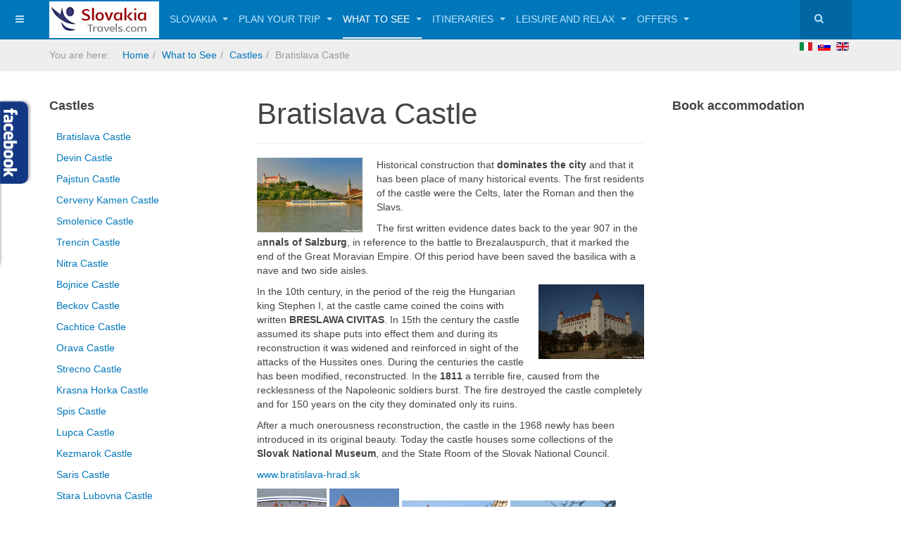

--- FILE ---
content_type: text/html; charset=utf-8
request_url: https://www.slovakiatravels.com/en/what-to-see/castles/bratislava-castle.html
body_size: 12403
content:

<!DOCTYPE html>
<html lang="en-gb" dir="ltr"
	  class='com_content view-article itemid-809 j35 mm-hover '>

<head>
	  <base href="https://www.slovakiatravels.com/en/what-to-see/castles/bratislava-castle.html" />
  <meta http-equiv="content-type" content="text/html; charset=utf-8" />
  <meta name="keywords" content="Bratislava, Castle, Museum" />
  <meta name="author" content="SlovakiaTravels.com" />
  <meta name="description" content="Bratislava Castle - seat of the Celts, Romans and Slavs, now houses the collections of the Slovak National Museum" />
  <meta name="robots" content="index, follow" />
  <title>Bratislava Castle - SlovakiaTravels.com</title>
  <link href="/en/what-to-see/castles/bratislava-castle.html" rel="canonical" />
  <link href="/templates/purity_iii/favicon.ico" rel="shortcut icon" type="image/vnd.microsoft.icon" />
  <link href="https://www.slovakiatravels.com/en/component/search/?Itemid=809&amp;format=opensearch" rel="search" title="Search SlovakiaTravels.com" type="application/opensearchdescription+xml" />
  <link rel="stylesheet" href="/t3-assets/css/css-04e88.css?t=811" type="text/css" />
  <link rel="stylesheet" href="/t3-assets/css/css-3b2b7.css?t=337" type="text/css" />
  <style type="text/css">
.pwebbox-facebook-pageplugin-container, .pwebbox-facebook-pageplugin-container-in, .pwebbox-facebook-pageplugin-container-in .fb-page {max-width: 100%;}
                     #pwebbox_facebook_pageplugin_271 {width: 280px;}
                     .pwebbox-facebook-pageplugin-container .fb_iframe_widget, .pwebbox-facebook-pageplugin-container .fb_iframe_widget span, .pwebbox-facebook-pageplugin-container .fb_iframe_widget span iframe[style] {width: 100% !important; min-width: 180px}
                     .pwebbox-facebook-pageplugin-pretext {margin-bottom:5px;}
  </style>
  <script src="/t3-assets/js/js-f5aad.js?t=82" type="text/javascript"></script>
  <script src="/plugins/content/boxplus/js/boxplus.lang.min.js?lang=en-GB" type="text/javascript"></script>
  <script src="/media/jui/js/jquery.min.js" type="text/javascript"></script>
  <script src="/t3-assets/js/js-850b2.js?t=82" type="text/javascript"></script>
  <script src="/plugins/system/jcemediabox/js/jcemediabox.js?10d4cb6b2ce49dae7c1c415231a1bb96" type="text/javascript"></script>
  <script src="/t3-assets/js/js-088cf.js?t=82" type="text/javascript"></script>
  <script type="text/javascript">
window.addEvent("domready", function () {new boxplus($$("a[href][rel=boxplus-1]"),{"theme":"lightsquare","autocenter":true,"autofit":true,"slideshow":0,"loop":false,"captions":"bottom","thumbs":"inside","width":800,"height":600,"duration":250,"transition":"linear","protection":false});});jQuery(window).on('load',  function() {
				new JCaption('img.caption');
			});jQuery(document).ready(function(){
	jQuery('.hasTooltip').tooltip({"html": true,"container": "body"});
});jQuery(document).ready(function($){$("#pwebbox271").on("onOpen",function(e){FB.XFBML.parse(document.getElementById("pwebbox_facebook_pageplugin_271"));if(typeof ga!='undefined')ga('send','trackSocial','facebook','visit')})});(function(d,s,id){var js,fjs=d.getElementsByTagName(s)[0];if(d.getElementById(id))return;js=d.createElement(s);js.id=id;js.src="//connect.facebook.net/en_GB/sdk.js#xfbml=1&version=v2.3";fjs.parentNode.insertBefore(js,fjs);}(document,"script","facebook-jssdk"));JCEMediaBox.init({popup:{width:"",height:"",legacy:0,lightbox:0,shadowbox:0,resize:1,icons:1,overlay:1,overlayopacity:0.8,overlaycolor:"#000000",fadespeed:500,scalespeed:500,hideobjects:0,scrolling:"fixed",close:2,labels:{'close':'Close','next':'Next','previous':'Previous','cancel':'Cancel','numbers':'{$current} of {$total}'},cookie_expiry:"",google_viewer:0,pdfjs:0},tooltip:{className:"tooltip",opacity:0.8,speed:150,position:"br",offsets:{x: 16, y: 16}},base:"/",imgpath:"plugins/system/jcemediabox/img",theme:"standard",themecustom:"",themepath:"plugins/system/jcemediabox/themes"});
  </script>
  <!--[if lt IE 9]><link rel="stylesheet" href="/plugins/content/boxplus/css/boxplus.ie8.css" type="text/css" /><![endif]-->
  <!--[if lt IE 8]><link rel="stylesheet" href="/plugins/content/boxplus/css/boxplus.ie7.css" type="text/css" /><![endif]-->
  <!--[if lt IE 9]><link rel="stylesheet" href="/plugins/content/boxplus/css/boxplus.lightsquare.ie8.css" type="text/css" title="boxplus-lightsquare" /><![endif]-->
  <link rel="alternate" href="https://www.slovakiatravels.com/" hreflang="x-default" />
  <link rel="alternate" href="https://www.slovakiatravels.com/it/cosa-visitare/castelli/castello-di-bratislava.html" hreflang="it-IT" />
  <link rel="alternate" href="https://www.slovakiatravels.com/sk/co-vidiet/hrady/bratislavsky-hrad.html" hreflang="sk-SK" />
  <link rel="alternate" href="https://www.slovakiatravels.com/en/what-to-see/castles/bratislava-castle.html" hreflang="en-GB" />

	

<!-- META FOR IOS & HANDHELD -->
	<meta name="viewport" content="width=device-width, initial-scale=1.0, maximum-scale=1.0, user-scalable=no"/>
	<style type="text/stylesheet">
		@-webkit-viewport   { width: device-width; }
		@-moz-viewport      { width: device-width; }
		@-ms-viewport       { width: device-width; }
		@-o-viewport        { width: device-width; }
		@viewport           { width: device-width; }
	</style>
	<script type="text/javascript">
		//<![CDATA[
		if (navigator.userAgent.match(/IEMobile\/10\.0/)) {
			var msViewportStyle = document.createElement("style");
			msViewportStyle.appendChild(
				document.createTextNode("@-ms-viewport{width:auto!important}")
			);
			document.getElementsByTagName("head")[0].appendChild(msViewportStyle);
		}
		//]]>
	</script>
<meta name="HandheldFriendly" content="true"/>
<meta name="apple-mobile-web-app-capable" content="YES"/>
<!-- //META FOR IOS & HANDHELD -->




<!-- Le HTML5 shim and media query for IE8 support -->
<!--[if lt IE 9]>
<script src="//html5shim.googlecode.com/svn/trunk/html5.js"></script>
<script type="text/javascript" src="/plugins/system/t3/base-bs3/js/respond.min.js"></script>
<![endif]-->

<!-- You can add Google Analytics here or use T3 Injection feature -->
<script>
  (function(i,s,o,g,r,a,m){i['GoogleAnalyticsObject']=r;i[r]=i[r]||function(){
  (i[r].q=i[r].q||[]).push(arguments)},i[r].l=1*new Date();a=s.createElement(o),
  m=s.getElementsByTagName(o)[0];a.async=1;a.src=g;m.parentNode.insertBefore(a,m)
  })(window,document,'script','//www.google-analytics.com/analytics.js','ga');

  ga('create', 'UA-4996568-1', 'auto');
  ga('send', 'pageview');

</script>
<!--[if lt IE 9]>
<link rel="stylesheet" href="/templates/purity_iii/css/ie8.css" type="text/css" />
<![endif]-->
  <script src="https://ajax.googleapis.com/ajax/libs/jquery/1.11.2/jquery.min.js"></script>  
  <link rel="stylesheet" href="/templates/jquery.cookiebar.css" type="text/css" />
  <script type="text/javascript" src="/templates/jquery.cookiebar.js"></script>


</head>

<body>

<div class="t3-wrapper"> <!-- Need this wrapper for off-canvas menu. Remove if you don't use of-canvas -->

  


<!-- MAIN NAVIGATION -->
<header id="t3-mainnav" class="wrap navbar navbar-default navbar-fixed-top t3-mainnav">

	<!-- OFF-CANVAS -->
			
<button class="btn btn-default off-canvas-toggle " type="button" data-pos="left" data-nav="#t3-off-canvas" data-effect="off-canvas-effect-4">
  <i class="fa fa-bars"></i>
</button>

<!-- OFF-CANVAS SIDEBAR -->
<div id="t3-off-canvas" class="t3-off-canvas ">

  <div class="t3-off-canvas-header">
    <h2 class="t3-off-canvas-header-title">Sidebar</h2>
    <button type="button" class="close" data-dismiss="modal" aria-hidden="true">&times;</button>
  </div>

  <div class="t3-off-canvas-body">
    <div class="t3-module module_menu " id="Mod114"><div class="module-inner"><div class="module-ct"><ul class="nav  nav-pills nav-stacked ">
<li class="item-101 parent"><a href="/en/" >Slovakia</a></li><li class="item-769 parent"><a href="/en/plan-your-trip.html" >Plan your trip</a></li><li class="item-770 active parent"><a href="/en/what-to-see.html" >What to See</a></li><li class="item-771 parent"><a href="/en/itineraries.html" >Itineraries</a></li><li class="item-772 parent"><a href="/en/leisure-and-relax.html" >Leisure and Relax</a></li><li class="item-780 parent"><a href="/en/offers.html" >Offers</a></li></ul>
</div></div></div>
  </div>

</div>
<!-- //OFF-CANVAS SIDEBAR -->
		<!-- //OFF-CANVAS -->

	<div class="container">

		<!-- NAVBAR HEADER -->
		<div class="navbar-header">

			<!-- LOGO -->
			<div class="logo logo-image">
				<div class="logo-image">
				
									
					<a href="http://www.slovakiatravels.com/" title="Purity III">
													<img class="logo-img" src="/templates/purity_iii/images/logo.png" alt="Purity III" />
						
												
						<span>Purity III</span>
					</a>
				</div>
			</div>
			<!-- //LOGO -->

											<button type="button" class="navbar-toggle" data-toggle="collapse" data-target=".t3-navbar-collapse">
					<i class="fa fa-bars"></i>
				</button>
			
	    	    <!-- HEAD SEARCH -->
	    <div class="head-search">     
	      <form class="form-search" action="/en/what-to-see/castles/bratislava-castle.html" method="post">
	<div class="search">
		<label for="mod-search-searchword">Search ...</label><i class="fa fa-search"></i><input name="searchword" id="mod-search-searchword" maxlength="200"  class="form-control " type="text" size="20" />	<input type="hidden" name="task" value="search" />
	<input type="hidden" name="option" value="com_search" />
	<input type="hidden" name="Itemid" value="809" />
	</div>
</form>
<div class="mod-languages">

	<ul class="lang-inline">
	        
        <!-- >>> [FREE] >>> -->
                    <li class="" dir="ltr">
                                    <a href="/it/cosa-visitare/castelli/castello-di-bratislava.html">
                                                    <img src="/media/mod_falang/images/it.gif" alt="Italiano" title="Italiano" />                                            </a>
                            </li>
                <!-- <<< [FREE] <<< -->
	        
        <!-- >>> [FREE] >>> -->
                    <li class="" dir="ltr">
                                    <a href="/sk/co-vidiet/hrady/bratislavsky-hrad.html">
                                                    <img src="/media/mod_falang/images/sk.gif" alt="Slovensky (SK)" title="Slovensky (SK)" />                                            </a>
                            </li>
                <!-- <<< [FREE] <<< -->
	        
        <!-- >>> [FREE] >>> -->
                    <li class="lang-active" dir="ltr">
                                    <a href="/en/what-to-see/castles/bratislava-castle.html">
                                                    <img src="/media/mod_falang/images/en.gif" alt="English (UK)" title="English (UK)" />                                            </a>
                            </li>
                <!-- <<< [FREE] <<< -->
		</ul>

</div>

	    </div>
	    <!-- //HEAD SEARCH -->
	    
		</div>
		<!-- //NAVBAR HEADER -->

		<!-- NAVBAR MAIN -->
				<nav class="t3-navbar-collapse navbar-collapse collapse"></nav>
		
		<nav class="t3-navbar navbar-collapse collapse">
			<div  class="t3-megamenu animate slide"  data-duration="200" data-responsive="true">
<ul class="nav navbar-nav level0">
<li class="dropdown mega" data-id="101" data-level="1">
<a class=" dropdown-toggle" href="/en/"   data-target="#" data-toggle="dropdown">Slovakia <b class="caret"></b></a>

<div class="nav-child dropdown-menu mega-dropdown-menu"  ><div class="mega-dropdown-inner">
<div class="row">
<div class="col-xs-12 mega-col-nav" data-width="12"><div class="mega-inner">
<ul class="mega-nav level1">
<li  data-id="901" data-level="2">
<a class="" href="/en/home/slovakia.html"   data-target="#">Slovakia </a>

</li>
<li  data-id="902" data-level="2">
<a class="" href="/en/home/gastronomy.html"   data-target="#">Gastronomy </a>

</li>
<li class="dropdown-submenu mega" data-id="903" data-level="2">
<a class="" href="/en/home/slovak-language.html"   data-target="#">Slovak Language </a>

<div class="nav-child dropdown-menu mega-dropdown-menu"  ><div class="mega-dropdown-inner">
<div class="row">
<div class="col-xs-12 mega-col-nav" data-width="12"><div class="mega-inner">
<ul class="mega-nav level2">
<li class="dropdown-submenu mega" data-id="928" data-level="3">
<a class="" href="/en/home/slovak-language/course-1-basic-words.html"   data-target="#">Course 1: Basic Words </a>

<div class="nav-child dropdown-menu mega-dropdown-menu"  ><div class="mega-dropdown-inner">
<div class="row">
<div class="col-xs-12 mega-col-nav" data-width="12"><div class="mega-inner">
<ul class="mega-nav level3">
<li  data-id="930" data-level="4">
<a class="" href="/en/home/lingua-slovacca/course-1-basic-words/lesson-1-greetings.html"   data-target="#">Lesson 1: Greetings </a>

</li>
<li  data-id="931" data-level="4">
<a class="" href="/en/home/lingua-slovacca/course-1-basic-words/lesson-2-yes-or-no.html"   data-target="#">Lesson 2: Yes or No </a>

</li>
<li  data-id="932" data-level="4">
<a class="" href="/en/home/lingua-slovacca/course-1-basic-words/lesson-3-numbers-part-i.html"   data-target="#">Lesson 3: Numbers, Part I </a>

</li>
<li  data-id="933" data-level="4">
<a class="" href="/en/home/lingua-slovacca/course-1-basic-words/lesson-4-days-and-months.html"   data-target="#">Lesson 4: Days and Months </a>

</li>
<li  data-id="934" data-level="4">
<a class="" href="/en/home/lingua-slovacca/course-1-basic-words/lesson-5-numbers-part-ll.html"   data-target="#">Lesson 5: Numbers, Part II </a>

</li>
<li  data-id="935" data-level="4">
<a class="" href="/en/home/lingua-slovacca/course-1-basic-words/lesson-6-time.html"   data-target="#">Lesson 6: Time </a>

</li>
<li  data-id="936" data-level="4">
<a class="" href="/en/home/lingua-slovacca/course-1-basic-words/lesson-7-at-the-bar.html"   data-target="#">Lesson 7: At the Bar </a>

</li>
<li  data-id="937" data-level="4">
<a class="" href="/en/home/lingua-slovacca/course-1-basic-words/lesson-8-food-and-restaurant.html"   data-target="#">Lesson 8: Food and Restaurant </a>

</li>
<li  data-id="938" data-level="4">
<a class="" href="/en/home/lingua-slovacca/course-1-basic-words/lesson-9-food.html"   data-target="#">Lesson 9: Food </a>

</li>
<li  data-id="939" data-level="4">
<a class="" href="/en/home/lingua-slovacca/course-1-basic-words/lesson-10-beverages-part-l.html"   data-target="#">Lesson 10: Beverages, Part I </a>

</li>
<li  data-id="940" data-level="4">
<a class="" href="/en/home/lingua-slovacca/course-1-basic-words/lesson-11-beverages-part-ll.html"   data-target="#">Lesson 11: Beverages, Part II </a>

</li>
<li  data-id="941" data-level="4">
<a class="" href="/en/home/lingua-slovacca/course-1-basic-words/lesson-12-typical-slovak-food.html"   data-target="#">Lesson 12: Typical Slovak food </a>

</li>
<li  data-id="942" data-level="4">
<a class="" href="/en/home/lingua-slovacca/course-1-basic-words/lesson-13-appetizers-and-cheeses.html"   data-target="#">Lesson 13: Appetizers and cheeses </a>

</li>
<li  data-id="943" data-level="4">
<a class="" href="/en/home/lingua-slovacca/course-1-basic-words/lesson-14-meat-and-fish.html"   data-target="#">Lesson 14: Meat and fish </a>

</li>
<li  data-id="944" data-level="4">
<a class="" href="/en/home/lingua-slovacca/course-1-basic-words/lesson-15-side-dishes.html"   data-target="#">Lesson 15: Side Dishes </a>

</li>
<li  data-id="945" data-level="4">
<a class="" href="/en/home/lingua-slovacca/course-1-basic-words/lesson-16-holidays.html"   data-target="#">Lesson 16: Holidays </a>

</li>
</ul>
</div></div>
</div>
</div></div>
</li>
<li class="dropdown-submenu mega" data-id="929" data-level="3">
<a class="" href="/en/home/slovak-language/course-2-conversations.html"   data-target="#">Course 2: Conversations </a>

<div class="nav-child dropdown-menu mega-dropdown-menu"  ><div class="mega-dropdown-inner">
<div class="row">
<div class="col-xs-12 mega-col-nav" data-width="12"><div class="mega-inner">
<ul class="mega-nav level3">
<li  data-id="946" data-level="4">
<a class="" href="/en/home/slovak-language/course-2-conversations/lesson-1-at-the-restaurant.html"   data-target="#">Lesson 1: At the Restaurant </a>

</li>
<li  data-id="947" data-level="4">
<a class="" href="/en/home/slovak-language/course-2-conversations/lesson-2-for-accommodation.html"   data-target="#">Lesson 2: For Accommodation </a>

</li>
</ul>
</div></div>
</div>
</div></div>
</li>
</ul>
</div></div>
</div>
</div></div>
</li>
<li  data-id="922" data-level="2">
<a class="" href="/en/home/slovak-radio.html"   data-target="#">Slovak Radio </a>

</li>
<li  data-id="923" data-level="2">
<a class="" href="/en/home/online-televisions.html"   data-target="#">Online Televisions </a>

</li>
<li  data-id="924" data-level="2">
<a class="" href="/en/home/newspapers.html"   data-target="#">Newspapers </a>

</li>
<li  data-id="926" data-level="2">
<a class="" href="/en/home/cultural-events.html"   data-target="#">Cultural events </a>

</li>
<li  data-id="927" data-level="2">
<a class="" href="/en/home/news.html"   data-target="#">News </a>

</li>
<li class="dropdown-submenu mega" data-id="951" data-level="2">
<a class="" href="/en/home/photo-gallery.html"   data-target="#">Photo gallery </a>

<div class="nav-child dropdown-menu mega-dropdown-menu"  ><div class="mega-dropdown-inner">
<div class="row">
<div class="col-xs-12 mega-col-nav" data-width="12"><div class="mega-inner">
<ul class="mega-nav level2">
<li  data-id="952" data-level="3">
<a class="" href="/en/home/photo-gallery/castles.html"   data-target="#">Castles </a>

</li>
<li  data-id="953" data-level="3">
<a class="" href="/en/home/photo-gallery/caves.html"   data-target="#">Caves </a>

</li>
<li  data-id="954" data-level="3">
<a class="" href="/en/home/photo-gallery/cities.html"   data-target="#">Cities </a>

</li>
<li  data-id="955" data-level="3">
<a class="" href="/en/home/photo-gallery/national-parks.html"   data-target="#">National Parks </a>

</li>
<li  data-id="956" data-level="3">
<a class="" href="/en/home/photo-gallery/unesco.html"   data-target="#">Unesco </a>

</li>
<li  data-id="957" data-level="3">
<a class="" href="/en/home/photo-gallery/wooden-churches.html"   data-target="#">Wooden Churches </a>

</li>
</ul>
</div></div>
</div>
</div></div>
</li>
<li  data-id="961" data-level="2">
<a class="" href="/en/home/privacy.html"   data-target="#">Privacy </a>

</li>
</ul>
</div></div>
</div>
</div></div>
</li>
<li class="dropdown mega" data-id="769" data-level="1">
<a class=" dropdown-toggle" href="/en/plan-your-trip.html"   data-target="#" data-toggle="dropdown">Plan your trip <b class="caret"></b></a>

<div class="nav-child dropdown-menu mega-dropdown-menu"  ><div class="mega-dropdown-inner">
<div class="row">
<div class="col-xs-12 mega-col-nav" data-width="12"><div class="mega-inner">
<ul class="mega-nav level1">
<li class="dropdown-submenu mega" data-id="773" data-level="2">
<a class="" href="/en/plan-your-trip/how-to-arrive.html"   data-target="#">How to Arrive </a>

<div class="nav-child dropdown-menu mega-dropdown-menu"  ><div class="mega-dropdown-inner">
<div class="row">
<div class="col-xs-12 mega-col-nav" data-width="12"><div class="mega-inner">
<ul class="mega-nav level2">
<li  data-id="904" data-level="3">
<a class="" href="/en/plan-your-trip/how-to-arrive/by-plane.html"   data-target="#">By Plane </a>

</li>
<li  data-id="905" data-level="3">
<a class="" href="/en/plan-your-trip/how-to-arrive/by-car.html"   data-target="#">By Car </a>

</li>
<li  data-id="906" data-level="3">
<a class="" href="/en/plan-your-trip/how-to-arrive/by-bus.html"   data-target="#">By Bus </a>

</li>
<li  data-id="907" data-level="3">
<a class="" href="/en/plan-your-trip/how-to-arrive/by-train.html"   data-target="#">By Train </a>

</li>
<li  data-id="908" data-level="3">
<a class="" href="/en/plan-your-trip/how-to-arrive/by-ferryboat.html"   data-target="#">By Ferryboat </a>

</li>
</ul>
</div></div>
</div>
</div></div>
</li>
<li class="dropdown-submenu mega" data-id="774" data-level="2">
<a class="" href="/en/plan-your-trip/embassies.html"   data-target="#">Embassies </a>

<div class="nav-child dropdown-menu mega-dropdown-menu"  ><div class="mega-dropdown-inner">
<div class="row">
<div class="col-xs-12 mega-col-nav" data-width="12"><div class="mega-inner">
<ul class="mega-nav level2">
<li  data-id="909" data-level="3">
<a class="" href="/en/plan-your-trip/ambasciate/embassies-in-slovakia.html"   data-target="#">Embassies in Slovakia </a>

</li>
<li  data-id="910" data-level="3">
<a class="" href="/en/plan-your-trip/ambasciate/slovak-embassies-in-the-world.html"   data-target="#">Slovak Embassies in the world </a>

</li>
</ul>
</div></div>
</div>
</div></div>
</li>
<li  data-id="775" data-level="2">
<a class="" href="/en/plan-your-trip/getting-around.html"   data-target="#">Getting Around </a>

</li>
<li  data-id="776" data-level="2">
<a class="" href="/en/plan-your-trip/download-brochures.html"   data-target="#">Download Brochures </a>

</li>
<li  data-id="777" data-level="2">
<a class="" href="/en/plan-your-trip/books.html"   data-target="#">Books </a>

</li>
<li  data-id="778" data-level="2">
<a class="" href="/en/plan-your-trip/tourist-offices.html"   data-target="#">Tourist Offices </a>

</li>
<li  data-id="949" data-level="2">
<a class="" href="/en/plan-your-trip/promotional-videos.html"   data-target="#">Promotional videos </a>

</li>
<li  data-id="1016" data-level="2">
<a class="" href="/en/plan-your-trip/christmas-markets-in-bratislava.html"   data-target="#">Christmas Markets in Bratislava </a>

</li>
</ul>
</div></div>
</div>
</div></div>
</li>
<li class="active dropdown mega" data-id="770" data-level="1">
<a class=" dropdown-toggle" href="/en/what-to-see.html"   data-target="#" data-toggle="dropdown">What to See <b class="caret"></b></a>

<div class="nav-child dropdown-menu mega-dropdown-menu"  ><div class="mega-dropdown-inner">
<div class="row">
<div class="col-xs-12 mega-col-nav" data-width="12"><div class="mega-inner">
<ul class="mega-nav level1">
<li class="dropdown-submenu mega" data-id="781" data-level="2">
<a class="" href="/en/what-to-see/cities.html"   data-target="#">Cities </a>

<div class="nav-child dropdown-menu mega-dropdown-menu"  ><div class="mega-dropdown-inner">
<div class="row">
<div class="col-xs-12 mega-col-nav" data-width="12"><div class="mega-inner">
<ul class="mega-nav level2">
<li class="dropdown-submenu mega" data-id="799" data-level="3">
<a class="" href="/en/what-to-see/citta/banska-bystrica.html"   data-target="#">Banska Bystrica </a>

<div class="nav-child dropdown-menu mega-dropdown-menu"  ><div class="mega-dropdown-inner">
<div class="row">
<div class="col-xs-12 mega-col-nav" data-width="12"><div class="mega-inner">
<ul class="mega-nav level3">
<li  data-id="858" data-level="4">
<a class="" href="/en/what-to-see/cities/banska-bystrica/what-to-see.html"   data-target="#">What to See </a>

</li>
<li  data-id="859" data-level="4">
<a class="" href="/en/what-to-see/cities/banska-bystrica/history.html"   data-target="#">History </a>

</li>
<li  data-id="860" data-level="4">
<a class="" href="/en/what-to-see/cities/banska-bystrica/surroundings.html"   data-target="#">Surroundings </a>

</li>
<li  data-id="966" data-level="4">
<a class="" href="/en/what-to-see/cities/banska-bystrica/accomodation-banska-bystrica.html"   data-target="#">Accomodation </a>

</li>
<li  data-id="975" data-level="4">
<a class="" href="/en/what-to-see/cities/banska-bystrica/museums-and-galleries.html"   data-target="#">Museums and Galleries </a>

</li>
<li  data-id="995" data-level="4">
<a class="" href="/en/what-to-see/cities/banska-bystrica/tourist-offices.html"   data-target="#">Tourist Offices </a>

</li>
<li  data-id="1005" data-level="4">
<a class="" href="/en/what-to-see/cities/banska-bystrica/restaurants.html"   data-target="#">Restaurants </a>

</li>
</ul>
</div></div>
</div>
</div></div>
</li>
<li class="dropdown-submenu mega" data-id="800" data-level="3">
<a class="" href="/en/what-to-see/cities/bardejov.html"   data-target="#">Bardejov </a>

<div class="nav-child dropdown-menu mega-dropdown-menu"  ><div class="mega-dropdown-inner">
<div class="row">
<div class="col-xs-12 mega-col-nav" data-width="12"><div class="mega-inner">
<ul class="mega-nav level3">
<li  data-id="861" data-level="4">
<a class="" href="/en/what-to-see/cities/bardejov/what-to-see.html"   data-target="#">What to See </a>

</li>
<li  data-id="862" data-level="4">
<a class="" href="/en/what-to-see/cities/bardejov/history.html"   data-target="#">History </a>

</li>
<li  data-id="863" data-level="4">
<a class="" href="/en/what-to-see/cities/bardejov/surroundings.html"   data-target="#">Surroundings </a>

</li>
<li  data-id="967" data-level="4">
<a class="" href="/en/what-to-see/cities/bardejov/accomodation-bardejov.html"   data-target="#">Accomodation </a>

</li>
<li  data-id="985" data-level="4">
<a class="" href="/en/what-to-see/cities/bardejov/museums-and-galleries.html"   data-target="#">Museums and Galleries </a>

</li>
<li  data-id="994" data-level="4">
<a class="" href="/en/what-to-see/cities/bardejov/tourist-offices.html"   data-target="#">Tourist Offices </a>

</li>
<li  data-id="1004" data-level="4">
<a class="" href="/en/what-to-see/cities/bardejov/restaurants.html"   data-target="#">Restaurants </a>

</li>
</ul>
</div></div>
</div>
</div></div>
</li>
<li class="dropdown-submenu mega" data-id="801" data-level="3">
<a class="" href="/en/what-to-see/cities/bratislava.html"   data-target="#">Bratislava </a>

<div class="nav-child dropdown-menu mega-dropdown-menu"  ><div class="mega-dropdown-inner">
<div class="row">
<div class="col-xs-12 mega-col-nav" data-width="12"><div class="mega-inner">
<ul class="mega-nav level3">
<li  data-id="864" data-level="4">
<a class="" href="/en/what-to-see/cities/bratislava/what-to-see.html"   data-target="#">What to See </a>

</li>
<li  data-id="865" data-level="4">
<a class="" href="/en/what-to-see/cities/bratislava/history.html"   data-target="#">History </a>

</li>
<li  data-id="866" data-level="4">
<a class="" href="/en/what-to-see/cities/bratislava/surroundings.html"   data-target="#">Surroundings </a>

</li>
<li  data-id="965" data-level="4">
<a class="" href="/en/what-to-see/cities/bratislava/accomodation-bratislava.html"   data-target="#">Accomodation </a>

</li>
<li  data-id="984" data-level="4">
<a class="" href="/en/what-to-see/cities/bratislava/museums-and-galleries.html"   data-target="#">Museums and Galleries </a>

</li>
<li  data-id="993" data-level="4">
<a class="" href="/en/what-to-see/cities/bratislava/tourist-offices.html"   data-target="#">Tourist Offices </a>

</li>
<li  data-id="1003" data-level="4">
<a class="" href="/en/what-to-see/cities/bratislava/restaurants.html"   data-target="#">Restaurants </a>

</li>
<li  data-id="1006" data-level="4">
<a class="" href="/en/what-to-see/cities/bratislava/theatres.html"   data-target="#">Theatres </a>

</li>
<li  data-id="1007" data-level="4">
<a class="" href="/en/what-to-see/cities/bratislava/souvenirs.html"   data-target="#">Souvenirs </a>

</li>
<li  data-id="1008" data-level="4">
<a class="" href="/en/what-to-see/cities/bratislava/discos.html"   data-target="#">Discos </a>

</li>
<li  data-id="1009" data-level="4">
<a class="" href="/en/what-to-see/cities/bratislava/shopping-centers.html"   data-target="#">Shopping Centers </a>

</li>
</ul>
</div></div>
</div>
</div></div>
</li>
<li class="dropdown-submenu mega" data-id="802" data-level="3">
<a class="" href="/en/what-to-see/cities/kosice.html"   data-target="#">Kosice </a>

<div class="nav-child dropdown-menu mega-dropdown-menu"  ><div class="mega-dropdown-inner">
<div class="row">
<div class="col-xs-12 mega-col-nav" data-width="12"><div class="mega-inner">
<ul class="mega-nav level3">
<li  data-id="867" data-level="4">
<a class="" href="/en/what-to-see/cities/kosice/what-to-see.html"   data-target="#">What to See </a>

</li>
<li  data-id="868" data-level="4">
<a class="" href="/en/what-to-see/cities/kosice/history.html"   data-target="#">History </a>

</li>
<li  data-id="869" data-level="4">
<a class="" href="/en/what-to-see/cities/kosice/surroundings.html"   data-target="#">Surroundings </a>

</li>
<li  data-id="968" data-level="4">
<a class="" href="/en/what-to-see/cities/kosice/accomodation-kosice.html"   data-target="#">Accomodation </a>

</li>
<li  data-id="983" data-level="4">
<a class="" href="/en/what-to-see/cities/kosice/museums-and-galleries.html"   data-target="#">Museums and Galleries </a>

</li>
<li  data-id="992" data-level="4">
<a class="" href="/en/what-to-see/cities/kosice/tourist-offices.html"   data-target="#">Tourist Offices </a>

</li>
<li  data-id="1002" data-level="4">
<a class="" href="/en/what-to-see/cities/kosice/restaurants.html"   data-target="#">Restaurants </a>

</li>
</ul>
</div></div>
</div>
</div></div>
</li>
<li class="dropdown-submenu mega" data-id="803" data-level="3">
<a class="" href="/en/what-to-see/cities/levoca.html"   data-target="#">Levoca </a>

<div class="nav-child dropdown-menu mega-dropdown-menu"  ><div class="mega-dropdown-inner">
<div class="row">
<div class="col-xs-12 mega-col-nav" data-width="12"><div class="mega-inner">
<ul class="mega-nav level3">
<li  data-id="870" data-level="4">
<a class="" href="/en/what-to-see/cities/levoca/what-to-see.html"   data-target="#">What to See </a>

</li>
<li  data-id="871" data-level="4">
<a class="" href="/en/what-to-see/cities/levoca/history.html"   data-target="#">History </a>

</li>
<li  data-id="872" data-level="4">
<a class="" href="/en/what-to-see/cities/levoca/surroundings.html"   data-target="#">Surroundings </a>

</li>
<li  data-id="969" data-level="4">
<a class="" href="/en/what-to-see/cities/levoca/accomodation-levoca.html"   data-target="#">Accomodation </a>

</li>
<li  data-id="982" data-level="4">
<a class="" href="/en/what-to-see/cities/levoca/museums-and-galleries.html"   data-target="#">Museums and Galleries </a>

</li>
<li  data-id="990" data-level="4">
<a class="" href="/en/what-to-see/cities/levoca/tourist-offices.html"   data-target="#">Tourist Offices </a>

</li>
<li  data-id="1001" data-level="4">
<a class="" href="/en/what-to-see/cities/levoca/restaurants.html"   data-target="#">Restaurants </a>

</li>
</ul>
</div></div>
</div>
</div></div>
</li>
<li class="dropdown-submenu mega" data-id="804" data-level="3">
<a class="" href="/en/what-to-see/cities/nitra.html"   data-target="#">Nitra </a>

<div class="nav-child dropdown-menu mega-dropdown-menu"  ><div class="mega-dropdown-inner">
<div class="row">
<div class="col-xs-12 mega-col-nav" data-width="12"><div class="mega-inner">
<ul class="mega-nav level3">
<li  data-id="873" data-level="4">
<a class="" href="/en/what-to-see/cities/nitra/what-to-see.html"   data-target="#">What to See </a>

</li>
<li  data-id="874" data-level="4">
<a class="" href="/en/what-to-see/cities/nitra/history.html"   data-target="#">History </a>

</li>
<li  data-id="875" data-level="4">
<a class="" href="/en/what-to-see/cities/nitra/surroundings.html"   data-target="#">Surroundings </a>

</li>
<li  data-id="970" data-level="4">
<a class="" href="/en/what-to-see/cities/nitra/accomodation-nitra.html"   data-target="#">Accomodation </a>

</li>
<li  data-id="981" data-level="4">
<a class="" href="/en/what-to-see/cities/nitra/museums-and-galleries.html"   data-target="#">Museums and Galleries </a>

</li>
<li  data-id="991" data-level="4">
<a class="" href="/en/what-to-see/cities/nitra/tourist-offices.html"   data-target="#">Tourist Offices </a>

</li>
<li  data-id="1000" data-level="4">
<a class="" href="/en/what-to-see/cities/nitra/restaurants.html"   data-target="#">Restaurants </a>

</li>
</ul>
</div></div>
</div>
</div></div>
</li>
<li class="dropdown-submenu mega" data-id="805" data-level="3">
<a class="" href="/en/what-to-see/cities/presov.html"   data-target="#">Presov </a>

<div class="nav-child dropdown-menu mega-dropdown-menu"  ><div class="mega-dropdown-inner">
<div class="row">
<div class="col-xs-12 mega-col-nav" data-width="12"><div class="mega-inner">
<ul class="mega-nav level3">
<li  data-id="876" data-level="4">
<a class="" href="/en/what-to-see/cities/presov/what-to-see.html"   data-target="#">What to See </a>

</li>
<li  data-id="877" data-level="4">
<a class="" href="/en/what-to-see/cities/presov/history.html"   data-target="#">History </a>

</li>
<li  data-id="878" data-level="4">
<a class="" href="/en/what-to-see/cities/presov/surroundings.html"   data-target="#">Surroundings </a>

</li>
<li  data-id="971" data-level="4">
<a class="" href="/en/what-to-see/cities/presov/accomodation-presov.html"   data-target="#">Accomodation </a>

</li>
<li  data-id="980" data-level="4">
<a class="" href="/en/what-to-see/cities/presov/museums-and-galleries.html"   data-target="#">Museums and Galleries </a>

</li>
<li  data-id="989" data-level="4">
<a class="" href="/en/what-to-see/cities/presov/tourist-offices.html"   data-target="#">Tourist Offices </a>

</li>
<li  data-id="999" data-level="4">
<a class="" href="/en/what-to-see/cities/presov/restaurants.html"   data-target="#">Restaurants </a>

</li>
</ul>
</div></div>
</div>
</div></div>
</li>
<li class="dropdown-submenu mega" data-id="806" data-level="3">
<a class="" href="/en/what-to-see/cities/trencin.html"   data-target="#">Trencin </a>

<div class="nav-child dropdown-menu mega-dropdown-menu"  ><div class="mega-dropdown-inner">
<div class="row">
<div class="col-xs-12 mega-col-nav" data-width="12"><div class="mega-inner">
<ul class="mega-nav level3">
<li  data-id="879" data-level="4">
<a class="" href="/en/what-to-see/cities/trencin/what-to-see.html"   data-target="#">What to See </a>

</li>
<li  data-id="880" data-level="4">
<a class="" href="/en/what-to-see/cities/trencin/history.html"   data-target="#">History </a>

</li>
<li  data-id="881" data-level="4">
<a class="" href="/en/what-to-see/cities/trencin/surroundings.html"   data-target="#">Surroundings </a>

</li>
<li  data-id="972" data-level="4">
<a class="" href="/en/what-to-see/cities/trencin/accomodation-trencin.html"   data-target="#">Accomodation </a>

</li>
<li  data-id="979" data-level="4">
<a class="" href="/en/what-to-see/cities/trencin/museums-and-galleries.html"   data-target="#">Museums and Galleries </a>

</li>
<li  data-id="988" data-level="4">
<a class="" href="/en/what-to-see/cities/trencin/tourist-offices.html"   data-target="#">Tourist Offices </a>

</li>
<li  data-id="998" data-level="4">
<a class="" href="/en/what-to-see/cities/trencin/restaurants.html"   data-target="#">Restaurants </a>

</li>
</ul>
</div></div>
</div>
</div></div>
</li>
<li class="dropdown-submenu mega" data-id="807" data-level="3">
<a class="" href="/en/what-to-see/cities/trnava.html"   data-target="#">Trnava </a>

<div class="nav-child dropdown-menu mega-dropdown-menu"  ><div class="mega-dropdown-inner">
<div class="row">
<div class="col-xs-12 mega-col-nav" data-width="12"><div class="mega-inner">
<ul class="mega-nav level3">
<li  data-id="882" data-level="4">
<a class="" href="/en/what-to-see/cities/trnava/what-to-see.html"   data-target="#">What to See </a>

</li>
<li  data-id="883" data-level="4">
<a class="" href="/en/what-to-see/cities/trnava/history.html"   data-target="#">History </a>

</li>
<li  data-id="884" data-level="4">
<a class="" href="/en/what-to-see/cities/trnava/surroundings.html"   data-target="#">Surroundings </a>

</li>
<li  data-id="973" data-level="4">
<a class="" href="/en/what-to-see/cities/trnava/accomodation-trnava.html"   data-target="#">Accomodation </a>

</li>
<li  data-id="978" data-level="4">
<a class="" href="/en/what-to-see/cities/trnava/museums-and-galleries.html"   data-target="#">Museums and Galleries </a>

</li>
<li  data-id="987" data-level="4">
<a class="" href="/en/what-to-see/cities/trnava/tourist-offices.html"   data-target="#">Tourist Offices </a>

</li>
<li  data-id="997" data-level="4">
<a class="" href="/en/what-to-see/cities/trnava/restaurants.html"   data-target="#">Restaurants </a>

</li>
</ul>
</div></div>
</div>
</div></div>
</li>
<li class="dropdown-submenu mega" data-id="808" data-level="3">
<a class="" href="/en/what-to-see/cities/zilina.html"   data-target="#">Zilina </a>

<div class="nav-child dropdown-menu mega-dropdown-menu"  ><div class="mega-dropdown-inner">
<div class="row">
<div class="col-xs-12 mega-col-nav" data-width="12"><div class="mega-inner">
<ul class="mega-nav level3">
<li  data-id="885" data-level="4">
<a class="" href="/en/what-to-see/cities/zilina/what-to-see.html"   data-target="#">What to See </a>

</li>
<li  data-id="886" data-level="4">
<a class="" href="/en/what-to-see/cities/zilina/history.html"   data-target="#">History </a>

</li>
<li  data-id="887" data-level="4">
<a class="" href="/en/what-to-see/cities/zilina/surroundings.html"   data-target="#">Surroundings </a>

</li>
<li  data-id="964" data-level="4">
<a class="" href="/en/what-to-see/cities/zilina/accomodation.html"   data-target="#">Accomodation </a>

</li>
<li  data-id="977" data-level="4">
<a class="" href="/en/what-to-see/cities/zilina/museums-and-galleries.html"   data-target="#">Museums and Galleries </a>

</li>
<li  data-id="986" data-level="4">
<a class="" href="/en/what-to-see/cities/zilina/tourist-offices.html"   data-target="#">Tourist Offices </a>

</li>
<li  data-id="996" data-level="4">
<a class="" href="/en/what-to-see/cities/zilina/restaurants.html"   data-target="#">Restaurants </a>

</li>
</ul>
</div></div>
</div>
</div></div>
</li>
</ul>
</div></div>
</div>
</div></div>
</li>
<li class="active dropdown-submenu mega" data-id="782" data-level="2">
<a class="" href="/en/what-to-see/castles.html"   data-target="#">Castles </a>

<div class="nav-child dropdown-menu mega-dropdown-menu"  ><div class="mega-dropdown-inner">
<div class="row">
<div class="col-xs-12 mega-col-nav" data-width="12"><div class="mega-inner">
<ul class="mega-nav level2">
<li class="current active" data-id="809" data-level="3">
<a class="" href="/en/what-to-see/castles/bratislava-castle.html"   data-target="#">Bratislava Castle </a>

</li>
<li  data-id="810" data-level="3">
<a class="" href="/en/what-to-see/castles/devin-castle.html"   data-target="#">Devin Castle </a>

</li>
<li  data-id="811" data-level="3">
<a class="" href="/en/what-to-see/castles/pajstun-castle.html"   data-target="#">Pajstun Castle </a>

</li>
<li  data-id="812" data-level="3">
<a class="" href="/en/what-to-see/castles/cerveny-kamen-castle.html"   data-target="#">Cerveny Kamen Castle </a>

</li>
<li  data-id="813" data-level="3">
<a class="" href="/en/what-to-see/castles/smolenice-castle.html"   data-target="#">Smolenice Castle </a>

</li>
<li  data-id="814" data-level="3">
<a class="" href="/en/what-to-see/castles/trencin-castle.html"   data-target="#">Trencin Castle </a>

</li>
<li  data-id="815" data-level="3">
<a class="" href="/en/what-to-see/castles/nitra-castle.html"   data-target="#">Nitra Castle </a>

</li>
<li  data-id="816" data-level="3">
<a class="" href="/en/what-to-see/castles/bojnice-castle.html"   data-target="#">Bojnice Castle </a>

</li>
<li  data-id="817" data-level="3">
<a class="" href="/en/what-to-see/castles/beckov-castle.html"   data-target="#">Beckov Castle </a>

</li>
<li  data-id="818" data-level="3">
<a class="" href="/en/what-to-see/castles/cachtice-castle.html"   data-target="#">Cachtice Castle </a>

</li>
<li  data-id="819" data-level="3">
<a class="" href="/en/what-to-see/castles/orava-castle.html"   data-target="#">Orava Castle </a>

</li>
<li  data-id="820" data-level="3">
<a class="" href="/en/what-to-see/castles/strecno-castle.html"   data-target="#">Strecno Castle </a>

</li>
<li  data-id="821" data-level="3">
<a class="" href="/en/what-to-see/castles/krasna-horka-castle.html"   data-target="#">Krasna Horka Castle </a>

</li>
<li  data-id="822" data-level="3">
<a class="" href="/en/cosa-visitare/castelli/spis-castle.html"   data-target="#">Spis Castle </a>

</li>
<li  data-id="823" data-level="3">
<a class="" href="/en/what-to-see/castles/lupca-castle.html"   data-target="#">Lupca Castle </a>

</li>
<li  data-id="824" data-level="3">
<a class="" href="/en/what-to-see/castles/kezmarok-castle.html"   data-target="#">Kezmarok Castle </a>

</li>
<li  data-id="825" data-level="3">
<a class="" href="/en/what-to-see/castles/saris-castle.html"   data-target="#">Saris Castle </a>

</li>
<li  data-id="826" data-level="3">
<a class="" href="/en/what-to-see/castles/stara-lubovna-castle.html"   data-target="#">Stara Lubovna Castle </a>

</li>
<li  data-id="827" data-level="3">
<a class="" href="/en/what-to-see/castles/kosice-castle.html"   data-target="#">Kosice Castle </a>

</li>
<li  data-id="828" data-level="3">
<a class="" href="/en/what-to-see/castles/dolna-krupa-manor-house.html"   data-target="#">Dolna Krupa Manor house </a>

</li>
<li  data-id="829" data-level="3">
<a class="" href="/en/what-to-see/castles/betliar-manor-house.html"   data-target="#">Betliar Manor house </a>

</li>
<li  data-id="830" data-level="3">
<a class="" href="/en/what-to-see/castles/markusovce-manor-house.html"   data-target="#">Markusovce Manor house </a>

</li>
</ul>
</div></div>
</div>
</div></div>
</li>
<li class="dropdown-submenu mega" data-id="783" data-level="2">
<a class="" href="/en/what-to-see/national-parks.html"   data-target="#">National Parks </a>

<div class="nav-child dropdown-menu mega-dropdown-menu"  ><div class="mega-dropdown-inner">
<div class="row">
<div class="col-xs-12 mega-col-nav" data-width="12"><div class="mega-inner">
<ul class="mega-nav level2">
<li  data-id="831" data-level="3">
<a class="" href="/en/what-to-see/national-parks/tatra-national-park-tanap.html"   data-target="#">National park of the Tatra (Tanap) </a>

</li>
<li  data-id="832" data-level="3">
<a class="" href="/en/what-to-see/national-parks/slovak-paradise-national-park.html"   data-target="#">National park of the Slovak Paradise </a>

</li>
<li  data-id="833" data-level="3">
<a class="" href="/en/cosa-visitare/parchi-nazionali/parco-nazionale-bassi-fatra.html"   data-target="#">National park of the Low Fatra </a>

</li>
<li  data-id="834" data-level="3">
<a class="" href="/en/what-to-see/national-parks/pieniny-national-park-pienap.html"   data-target="#">National park of Pieniny (Pienap) </a>

</li>
<li  data-id="835" data-level="3">
<a class="" href="/en/what-to-see/national-parks/low-tatras-national-park-napant.html"   data-target="#">National park of the Low Tatra (Napant) </a>

</li>
</ul>
</div></div>
</div>
</div></div>
</li>
<li class="dropdown-submenu mega" data-id="784" data-level="2">
<a class="" href="/en/what-to-see/caves.html"   data-target="#">Caves </a>

<div class="nav-child dropdown-menu mega-dropdown-menu"  ><div class="mega-dropdown-inner">
<div class="row">
<div class="col-xs-12 mega-col-nav" data-width="12"><div class="mega-inner">
<ul class="mega-nav level2">
<li  data-id="836" data-level="3">
<a class="" href="/en/what-to-see/caves/belianska-cave.html"   data-target="#">Belianska Cave </a>

</li>
<li  data-id="837" data-level="3">
<a class="" href="/en/what-to-see/caves/bystrianska-cave.html"   data-target="#">Bystrianska Cave </a>

</li>
<li  data-id="838" data-level="3">
<a class="" href="/en/what-to-see/caves/demanovska-cave-of-liberty.html"   data-target="#">Demanovska Cave of Liberty </a>

</li>
<li  data-id="839" data-level="3">
<a class="" href="/en/what-to-see/caves/dobsinska-ice-cave.html"   data-target="#">Dobsinska Ice Cave </a>

</li>
<li  data-id="840" data-level="3">
<a class="" href="/en/what-to-see/caves/domica-cave.html"   data-target="#">Domica Cave </a>

</li>
<li  data-id="841" data-level="3">
<a class="" href="/en/what-to-see/caves/driny-cave.html"   data-target="#">Driny cave </a>

</li>
<li  data-id="842" data-level="3">
<a class="" href="/en/what-to-see/caves/gombasecka-cave.html"   data-target="#">Gombasecka Cave </a>

</li>
<li  data-id="843" data-level="3">
<a class="" href="/en/what-to-see/caves/harmanecka-cave.html"   data-target="#">Harmanecka Cave </a>

</li>
<li  data-id="844" data-level="3">
<a class="" href="/en/what-to-see/caves/jasovska-cave.html"   data-target="#">Jasovska Cave </a>

</li>
<li  data-id="845" data-level="3">
<a class="" href="/en/what-to-see/caves/ochtinska-aragonite-cave.html"   data-target="#">Ochtinska Aragonite Cave </a>

</li>
<li  data-id="846" data-level="3">
<a class="" href="/en/what-to-see/caves/the-dead-bats-cave.html"   data-target="#">Dead Bats Cave </a>

</li>
<li  data-id="847" data-level="3">
<a class="" href="/en/what-to-see/caves/vazecka-cave.html"   data-target="#">Vazecka Cave </a>

</li>
<li  data-id="848" data-level="3">
<a class="" href="/en/what-to-see/caves/bojnice-cave.html"   data-target="#">Bojnice Cave </a>

</li>
<li  data-id="849" data-level="3">
<a class="" href="/en/what-to-see/caves/krasnohorska-cave.html"   data-target="#">Krasnohorska Cave </a>

</li>
<li  data-id="850" data-level="3">
<a class="" href="/en/what-to-see/caves/zla-diera-cave.html"   data-target="#">Zla Diera Cave </a>

</li>
<li  data-id="851" data-level="3">
<a class="" href="/en/what-to-see/caves/silicka-ice-cave.html"   data-target="#">Silicka ladnica Ice Cave </a>

</li>
</ul>
</div></div>
</div>
</div></div>
</li>
<li class="dropdown-submenu mega" data-id="785" data-level="2">
<a class="" href="/en/what-to-see/wooden-churches.html"   data-target="#">Wooden Churches </a>

<div class="nav-child dropdown-menu mega-dropdown-menu"  ><div class="mega-dropdown-inner">
<div class="row">
<div class="col-xs-12 mega-col-nav" data-width="12"><div class="mega-inner">
<ul class="mega-nav level2">
<li  data-id="852" data-level="3">
<a class="" href="/en/what-to-see/wooden-churches/province-of-bardejov.html"   data-target="#">Province of Bardejov </a>

</li>
<li  data-id="853" data-level="3">
<a class="" href="/en/what-to-see/wooden-churches/province-of-svidnik.html"   data-target="#">Province of Svidnik </a>

</li>
<li  data-id="854" data-level="3">
<a class="" href="/en/what-to-see/wooden-churches/kezmarok.html"   data-target="#">Kezmarok </a>

</li>
<li  data-id="855" data-level="3">
<a class="" href="/en/what-to-see/wooden-churches/hronsek.html"   data-target="#">Hronsek </a>

</li>
<li  data-id="856" data-level="3">
<a class="" href="/en/what-to-see/wooden-churches/svaty-kriz.html"   data-target="#">Svaty Kriz </a>

</li>
</ul>
</div></div>
</div>
</div></div>
</li>
<li class="dropdown-submenu mega" data-id="786" data-level="2">
<a class="" href="/en/cosa-visitare/unesco-heritage.html"   data-target="#">UNESCO Heritage </a>

<div class="nav-child dropdown-menu mega-dropdown-menu"  ><div class="mega-dropdown-inner">
<div class="row">
<div class="col-xs-12 mega-col-nav" data-width="12"><div class="mega-inner">
<ul class="mega-nav level2">
<li  data-id="857" data-level="3">
<a class="" href="/en/cosa-visitare/unesco-heritage/spis-castle-1993.html"   data-target="#">Spis Castle - 1993 </a>

</li>
<li  data-id="888" data-level="3">
<a class="" href="/en/cosa-visitare/unesco-heritage/spisske-podhradie-1993.html"   data-target="#">Spisske Podhradie - 1993 </a>

</li>
<li  data-id="889" data-level="3">
<a class="" href="/en/cosa-visitare/unesco-heritage/spisska-kapitula-1993.html"   data-target="#">Spisska Kapitula - 1993 </a>

</li>
<li  data-id="890" data-level="3">
<a class="" href="/en/what-to-see/unesco-heritage/zehra-1993.html"   data-target="#">Zehra - 1993 </a>

</li>
<li  data-id="891" data-level="3">
<a class="" href="/en/what-to-see/unesco-heritage/vlkolinec-1993.html"   data-target="#">Vlkolinec - 1993 </a>

</li>
<li  data-id="892" data-level="3">
<a class="" href="/en/what-to-see/unesco-heritage/banska-stiavnica-1993.html"   data-target="#">Banska Stiavnica - 1993 </a>

</li>
<li  data-id="893" data-level="3">
<a class="" href="/en/what-to-see/unesco-heritage/bardejov-2000.html"   data-target="#">Bardejov - 2000 </a>

</li>
<li  data-id="894" data-level="3">
<a class="" href="/en/what-to-see/unesco-heritage/levoca-2009.html"   data-target="#">Levoca - 2009 </a>

</li>
<li  data-id="895" data-level="3">
<a class="" href="/en/what-to-see/unesco-heritage/domica-cave-1995.html"   data-target="#">Domica Cave - 1995 </a>

</li>
<li  data-id="896" data-level="3">
<a class="" href="/en/what-to-see/unesco-heritage/gombasecka-cave-1995.html"   data-target="#">Gombasecka Cave - 1995 </a>

</li>
<li  data-id="897" data-level="3">
<a class="" href="/en/what-to-see/unesco-heritage/jasovska-cave-1995.html"   data-target="#">Jasovska Cave - 1995 </a>

</li>
<li  data-id="898" data-level="3">
<a class="" href="/en/what-to-see/unesco-heritage/ochtinska-aragonite-cave-1995.html"   data-target="#">Ochtinska Aragonite Cave - 1995 </a>

</li>
<li  data-id="899" data-level="3">
<a class="" href="/en/what-to-see/unesco-heritage/silicka-ladnica-ice-cave-1995.html"   data-target="#">Silicka ladnica Ice Cave - 1995 </a>

</li>
<li  data-id="900" data-level="3">
<a class="" href="/en/what-to-see/unesco-heritage/dobsinska-ice-cave-2000.html"   data-target="#">Dobsinska Ice Cave - 2000 </a>

</li>
</ul>
</div></div>
</div>
</div></div>
</li>
</ul>
</div></div>
</div>
</div></div>
</li>
<li class="dropdown mega" data-id="771" data-level="1">
<a class=" dropdown-toggle" href="/en/itineraries.html"   data-target="#" data-toggle="dropdown">Itineraries <b class="caret"></b></a>

<div class="nav-child dropdown-menu mega-dropdown-menu"  ><div class="mega-dropdown-inner">
<div class="row">
<div class="col-xs-12 mega-col-nav" data-width="12"><div class="mega-inner">
<ul class="mega-nav level1">
<li  data-id="787" data-level="2">
<a class="" href="/en/itineraries/the-gothic-route.html"   data-target="#">The Gothic Route </a>

</li>
<li  data-id="788" data-level="2">
<a class="" href="/en/itineraries/the-wine-route.html"   data-target="#">The Wine Route </a>

</li>
</ul>
</div></div>
</div>
</div></div>
</li>
<li class="dropdown mega" data-id="772" data-level="1">
<a class=" dropdown-toggle" href="/en/leisure-and-relax.html"   data-target="#" data-toggle="dropdown">Leisure and Relax <b class="caret"></b></a>

<div class="nav-child dropdown-menu mega-dropdown-menu"  ><div class="mega-dropdown-inner">
<div class="row">
<div class="col-xs-12 mega-col-nav" data-width="12"><div class="mega-inner">
<ul class="mega-nav level1">
<li class="dropdown-submenu mega" data-id="791" data-level="2">
<a class="" href="/en/leisure-and-relax/trekking.html"   data-target="#">Trekking </a>

<div class="nav-child dropdown-menu mega-dropdown-menu"  ><div class="mega-dropdown-inner">
<div class="row">
<div class="col-xs-12 mega-col-nav" data-width="12"><div class="mega-inner">
<ul class="mega-nav level2">
<li  data-id="911" data-level="3">
<a class="" href="/en/attivita-e-relax/trekking/vysoke-tatry-high-tatras.html"   data-target="#">Vysoke Tatry (High Tatras) </a>

</li>
<li  data-id="912" data-level="3">
<a class="" href="/en/attivita-e-relax/trekking/zapadne-tatry-western-tatras.html"   data-target="#">Zapadne Tatry (Western Tatras) </a>

</li>
<li  data-id="913" data-level="3">
<a class="" href="/en/attivita-e-relax/trekking/mala-fatra-low-fatra.html"   data-target="#">Mala Fatra (Low Fatra) </a>

</li>
<li  data-id="914" data-level="3">
<a class="" href="/en/attivita-e-relax/trekking/slovensky-raj-slovak-paradise.html"   data-target="#">Slovensky raj (Slovak paradise) </a>

</li>
<li  data-id="915" data-level="3">
<a class="" href="/en/attivita-e-relax/trekking/a-little-dictionary.html"   data-target="#">A little dictionary </a>

</li>
</ul>
</div></div>
</div>
</div></div>
</li>
<li  data-id="792" data-level="2">
<a class="" href="/en/leisure-and-relax/cycling.html"   data-target="#">Cycling </a>

</li>
<li  data-id="793" data-level="2">
<a class="" href="/en/leisure-and-relax/spas.html"   data-target="#">Spas </a>

</li>
<li  data-id="794" data-level="2">
<a class="" href="/en/leisure-and-relax/thermal-swimming-pools.html"   data-target="#">Thermal Swimming Pools </a>

</li>
<li  data-id="795" data-level="2">
<a class="" href="/en/leisure-and-relax/water-parks.html"   data-target="#">Water Parks </a>

</li>
<li  data-id="796" data-level="2">
<a class="" href="/en/leisure-and-relax/golf-courses.html"   data-target="#">Golf Courses </a>

</li>
<li  data-id="797" data-level="2">
<a class="" href="/en/leisure-and-relax/skiing.html"   data-target="#">Skiing </a>

</li>
<li  data-id="798" data-level="2">
<a class="" href="/en/leisure-and-relax/rafting.html"   data-target="#">Rafting </a>

</li>
</ul>
</div></div>
</div>
</div></div>
</li>
<li class="dropdown mega" data-id="780" data-level="1">
<a class=" dropdown-toggle" href="/en/offers.html"   data-target="#" data-toggle="dropdown">Offers <b class="caret"></b></a>

<div class="nav-child dropdown-menu mega-dropdown-menu"  ><div class="mega-dropdown-inner">
<div class="row">
<div class="col-xs-12 mega-col-nav" data-width="12"><div class="mega-inner">
<ul class="mega-nav level1">
<li  data-id="916" data-level="2">
<a class="" href="/en/offerte-viaggio/discover-slovakia.html"   data-target="#">Discover Slovakia </a>

</li>
<li  data-id="917" data-level="2">
<a class="" href="/en/offers/4-capitals-tour.html"   data-target="#">4 Capitals Tour </a>

</li>
<li  data-id="918" data-level="2">
<a class="" href="/en/offers/bratislava-and-surroundings.html"   data-target="#">Bratislava and surroundings </a>

</li>
<li  data-id="919" data-level="2">
<a class="" href="/en/offers/bratislava-and-vienna.html"   data-target="#">Bratislava and Vienna </a>

</li>
<li  data-id="920" data-level="2">
<a class="" href="/en/offers/pilgrimage-in-slovakia.html"   data-target="#">Pilgrimage in Slovakia </a>

</li>
<li  data-id="921" data-level="2">
<a class="" href="/en/offers/unesco-in-slovakia.html"   data-target="#">Unesco in Slovakia </a>

</li>
</ul>
</div></div>
</div>
</div></div>
</li>
</ul>
</div>

		</nav>
    <!-- //NAVBAR MAIN -->

	</div>
</header>
<!-- //MAIN NAVIGATION -->



  
<!-- NAV HELPER -->
<nav class="wrap t3-navhelper ">
	<div class="container">
		
<ol class="breadcrumb ">
	<li class="active">You are here: &#160;</li><li><a href="/en/" class="pathway">Home</a><span class="divider"><img src="/templates/purity_iii/images/system/arrow.png" alt="" /></span></li><li><a href="/en/what-to-see.html" class="pathway">What to See</a><span class="divider"><img src="/templates/purity_iii/images/system/arrow.png" alt="" /></span></li><li><a href="/en/what-to-see/castles.html" class="pathway">Castles</a><span class="divider"><img src="/templates/purity_iii/images/system/arrow.png" alt="" /></span></li><li><span>Bratislava Castle</span></li></ol>

	</div>
</nav>
<!-- //NAV HELPER -->
  
  

  

<div id="t3-mainbody" class="container t3-mainbody">
	<div class="row">

		<!-- MAIN CONTENT -->
		<div id="t3-content" class="t3-content col-xs-12 col-md-6  col-md-push-3">
						
	<div class="page-header clearfix">
		<h1 class="page-title">Bratislava Castle</h1>
	</div>

<div class="item-page clearfix">


<!-- Article -->
<article itemscope itemtype="http://schema.org/Article">
	<meta itemprop="inLanguage" content="en-GB" />
	<meta itemprop="url" content="/en/what-to-see/castles/bratislava-castle.html" />

  
  <!-- Aside -->
    <!-- //Aside -->

  
        
  
  
	
  
	
	<section class="article-content clearfix" itemprop="articleBody">
		<p><a href="/images/stories/castelli/bratislavacastle.jpg" rel="boxplus-1"><img  width='150px' style='display: inherit;' src="/images/stories/castelli/bratislavacastle.jpg"  alt="Bratislava Castle" title="Bratislava Castle"  align="left"/></a>
Historical construction that <b>dominates the city</b> and that it has been place of many historical events. The first residents of the castle were the Celts, later the Roman and then the Slavs.</p>
<p>The first written evidence dates back to the year 907 in the a<b>nnals of Salzburg</b>, in reference to the battle to Brezalauspurch, that it marked the end of the Great Moravian Empire. Of this period have been saved the basilica with a nave and two side aisles. </p>

<p><a href="/images/stories/castelli/bratislavacastle0.jpg" rel="boxplus-1"><img  width='150px' style='display: inherit;' src="/images/stories/castelli/bratislavacastle0.jpg"  alt="Bratislava Castle" title="Bratislava Castle"  align="right"/></a>

In the 10th century, in the period of the reig the Hungarian king Stephen I, at the castle came coined the coins with written <b>BRESLAWA CIVITAS</b>. In 15th the century the castle assumed its shape puts into effect them and during its reconstruction it was widened and reinforced in sight of the attacks of the Hussites ones. During the centuries the castle has been modified, reconstructed. In the <b>1811</b> a terrible fire, caused from the recklessness of the Napoleonic soldiers burst. The fire destroyed the castle completely and for 150 years on the city they dominated only its ruins.</p>

<p>After a much onerousness reconstruction, the castle in the 1968 newly has been introduced in its original beauty. Today the castle houses some collections of the <b>Slovak National Museum</b>, and the State Room of the Slovak National Council.</p>

<a href="http://www.bratislava-hrad.sk"  target="_blank">www.bratislava-hrad.sk</a><br />
 </p>

<p>
<a href="/images/stories/castelli/bratislavacastle1.jpg" rel="boxplus-1"><img  width='99px' style='display: inherit;' src="/images/stories/castelli/bratislavacastle1.jpg"  alt="Bratislava Castle" title="Bratislava Castle" /></a>
<a href="/images/stories/castelli/bratislavacastle2.jpg" rel="boxplus-1"><img  width='99px' style='display: inherit;' src="/images/stories/castelli/bratislavacastle2.jpg"  alt="Bratislava Castle" title="Bratislava Castle" /></a>
<a href="/images/stories/castelli/bratislavacastle3.jpg" rel="boxplus-1"><img  width='150px' style='display: inherit;' src="/images/stories/castelli/bratislavacastle3.jpg"  alt="Bratislava Castle" title="Bratislava Castle" /></a>
<a href="/images/stories/castelli/bratislavacastle7.jpg" rel="boxplus-1"><img  width='150px' style='display: inherit;' src="/images/stories/castelli/bratislavacastle7.jpg"  alt="Bratislava Castle" title="Bratislava Castle" /></a>
</p>
<p>
<a href="/images/stories/castelli/bratislavacastle5.jpg" rel="boxplus-1"><img  width='99px' style='display: inherit;' src="/images/stories/castelli/bratislavacastle5.jpg"  alt="Bratislava Castle" title="Bratislava Castle" /></a>
<a href="/images/stories/castelli/bratislavacastle6.jpg" rel="boxplus-1"><img  width='99px' style='display: inherit;' src="/images/stories/castelli/bratislavacastle6.jpg"  alt="Bratislava Castle" title="Bratislava Castle" /></a>
<a href="/images/stories/castelli/bratislavacastle4.jpg" rel="boxplus-1"><img  width='150px' style='display: inherit;' src="/images/stories/castelli/bratislavacastle4.jpg"  alt="Bratislava Castle" title="Bratislava Castle" /></a>
<a href="/images/stories/castelli/bratislavacastle8.jpg" rel="boxplus-1"><img  width='150px' style='display: inherit;' src="/images/stories/castelli/bratislavacastle8.jpg"  alt="Bratislava Castle" title="Bratislava Castle" /></a>
</p>
<p>
<a href="/images/stories/castelli/bratislavacastle9.jpg" rel="boxplus-1"><img  width='150px' style='display: inherit;' src="/images/stories/castelli/bratislavacastle9.jpg"  alt="Bratislava Castle" title="Bratislava Castle" /></a>
<a href="/images/stories/castelli/bratislavacastle10.jpg" rel="boxplus-1"><img  width='150px' style='display: inherit;' src="/images/stories/castelli/bratislavacastle10.jpg"  alt="Bratislava Castle" title="Bratislava Castle" /></a>
<a href="/images/stories/castelli/bratislavacastle11.jpg" rel="boxplus-1"><img  width='150px' style='display: inherit;' src="/images/stories/castelli/bratislavacastle11.jpg"  alt="Bratislava Castle" title="Bratislava Castle" /></a>
</p> 	</section>
  
  <!-- footer -->
    <!-- //footer -->

	
	
	</article>
<!-- //Article -->


</div>

<div class="t3-module module " id="Mod271"><div class="module-inner"><div class="module-ct"><!-- PWebBox -->


    <div id="pwebbox271" class="pwebbox pweb-left pweb-offset-top pweb-slidebox pwebbox-plugin-facebook_page_plugin pweb-theme-fbnavy pweb-radius pweb-shadow pweb-vertical pweb-toggler-slide" dir="ltr">

        
                
        <div id="pwebbox271_box" class="pwebbox-box pweb-slidebox pwebbox-plugin-facebook_page_plugin pweb-theme-fbnavy pweb-radius pweb-shadow pweb-vertical pweb-toggler-slide pweb-init" dir="ltr">

            <div class="pwebbox-container-outset">
                <div id="pwebbox271_container" class="pwebbox-container">
                    <div class="pwebbox-container-inset">

                        <div id="pwebbox271_toggler" class="pwebbox271_toggler pwebbox_toggler pweb-closed pweb-img pweb-radius pweb-shadow pweb-theme-fbnavy"><span class="pweb-toggler-img"><img src="/media/mod_pwebbox/images/toggler/f-white-left.png"></span><span class="pweb-icon"></span></div>
                        
                        
                        <div class="pwebbox-content" id="pwebbox271_content">
                                <!-- PWebBox Facebook Likebox plugin -->
<div class="pwebbox-facebook-pageplugin-container" style="width:280px; height: 220px;">
    <div id="pwebbox_facebook_pageplugin_271" class="pwebbox-facebook-pageplugin-container-in">
                <div class="pwebbox-facebook-pageplugin-content">
            <div id="fb-root"></div><fb:page id="pwebbox_fbpageplugin271_xfbml" href="https://www.facebook.com/SlovakiaTravelscom" width="280" height="220"></fb:page>        </div>
    </div>
</div>
    <script type="text/javascript">
        if(typeof window.fbAsyncInit=="function")window.fbAsyncInitPweb=window.fbAsyncInit;window.fbAsyncInit=function(){FB.Event.subscribe("edge.create",function(u){if(typeof ga!="undefined")ga("send","social","facebook","like",u)});FB.Event.subscribe("edge.remove",function(u){if(typeof ga!="undefined")ga("send","social","facebook","unlike",u)});if(typeof window.fbAsyncInitPweb=="function")window.fbAsyncInitPweb.apply(this,arguments)};    </script>
<!-- PWebBox Facebook Likebox plugin end -->
                        </div>                    

                    </div>
                    
                                    </div>
            </div>

        </div>
                
            </div>

<script type="text/javascript">
jQuery(document).ready(function($){pwebBox271=new pwebBox({id:271,theme:"fbnavy",layout:"slidebox",position:"left",offsetPosition:"top",closeOther:0,slideWidth:280})});</script>
<!-- PWebBox end -->
</div></div></div><div class="t3-module module " id="Mod274"><div class="module-inner"><div class="module-ct">

<div class="custom"  >
	<script async src="//pagead2.googlesyndication.com/pagead/js/adsbygoogle.js"></script>
<!-- 468x60 - bottom article -->
<ins class="adsbygoogle"
     style="display:inline-block;width:468px;height:60px"
     data-ad-client="ca-pub-0375937740958467"
     data-ad-slot="4056280981"></ins>
<script>
(adsbygoogle = window.adsbygoogle || []).push({});
</script></div>
</div></div></div>
					</div>
		<!-- //MAIN CONTENT -->

		<!-- SIDEBAR 1 -->
		<div class="t3-sidebar t3-sidebar-1 col-xs-12  col-md-3  col-md-pull-6 ">
			<div class="t3-module module " id="Mod236"><div class="module-inner"><h3 class="module-title "><span>Castles</span></h3><div class="module-ct"><ul class="nav  nav-pills nav-stacked ">
<li class="item-809 current"><a href="/en/what-to-see/castles/bratislava-castle.html" >Bratislava Castle</a></li><li class="item-810"><a href="/en/what-to-see/castles/devin-castle.html" >Devin Castle</a></li><li class="item-811"><a href="/en/what-to-see/castles/pajstun-castle.html" >Pajstun Castle</a></li><li class="item-812"><a href="/en/what-to-see/castles/cerveny-kamen-castle.html" >Cerveny Kamen Castle</a></li><li class="item-813"><a href="/en/what-to-see/castles/smolenice-castle.html" >Smolenice Castle</a></li><li class="item-814"><a href="/en/what-to-see/castles/trencin-castle.html" >Trencin Castle</a></li><li class="item-815"><a href="/en/what-to-see/castles/nitra-castle.html" >Nitra Castle</a></li><li class="item-816"><a href="/en/what-to-see/castles/bojnice-castle.html" >Bojnice Castle</a></li><li class="item-817"><a href="/en/what-to-see/castles/beckov-castle.html" >Beckov Castle</a></li><li class="item-818"><a href="/en/what-to-see/castles/cachtice-castle.html" >Cachtice Castle</a></li><li class="item-819"><a href="/en/what-to-see/castles/orava-castle.html" >Orava Castle</a></li><li class="item-820"><a href="/en/what-to-see/castles/strecno-castle.html" >Strecno Castle</a></li><li class="item-821"><a href="/en/what-to-see/castles/krasna-horka-castle.html" >Krasna Horka Castle</a></li><li class="item-822"><a href="/en/cosa-visitare/castelli/spis-castle.html" >Spis Castle</a></li><li class="item-823"><a href="/en/what-to-see/castles/lupca-castle.html" >Lupca Castle</a></li><li class="item-824"><a href="/en/what-to-see/castles/kezmarok-castle.html" >Kezmarok Castle</a></li><li class="item-825"><a href="/en/what-to-see/castles/saris-castle.html" >Saris Castle</a></li><li class="item-826"><a href="/en/what-to-see/castles/stara-lubovna-castle.html" >Stara Lubovna Castle</a></li><li class="item-827"><a href="/en/what-to-see/castles/kosice-castle.html" >Kosice Castle</a></li><li class="item-828"><a href="/en/what-to-see/castles/dolna-krupa-manor-house.html" >Dolna Krupa Manor house</a></li><li class="item-829"><a href="/en/what-to-see/castles/betliar-manor-house.html" >Betliar Manor house</a></li><li class="item-830"><a href="/en/what-to-see/castles/markusovce-manor-house.html" >Markusovce Manor house</a></li></ul>
</div></div></div><div class="t3-module module " id="Mod234"><div class="module-inner"><h3 class="module-title "><span>What to See</span></h3><div class="module-ct"><ul class="nav  nav-pills nav-stacked ">
<li class="item-781 parent"><a href="/en/what-to-see/cities.html" >Cities</a></li><li class="item-782 parent"><a href="/en/what-to-see/castles.html" >Castles</a></li><li class="item-783 parent"><a href="/en/what-to-see/national-parks.html" >National Parks</a></li><li class="item-784 parent"><a href="/en/what-to-see/caves.html" >Caves</a></li><li class="item-785 parent"><a href="/en/what-to-see/wooden-churches.html" >Wooden Churches</a></li><li class="item-786 parent"><a href="/en/cosa-visitare/unesco-heritage.html" >UNESCO Heritage</a></li></ul>
</div></div></div>
		</div>
		<!-- //SIDEBAR 1 -->
	
		<!-- SIDEBAR 2 -->
		<div class="t3-sidebar t3-sidebar-2 col-xs-12  col-md-3 ">
			<div class="t3-module module " id="Mod273"><div class="module-inner"><h3 class="module-title "><span>Book accommodation</span></h3><div class="module-ct">

<div class="custom"  >
	<iframe src="http://www.limba.com/search_widget.php?idjaz=3&pageid=317&width=250" scrolling="no" frameborder="0" style="border:none; overflow:hidden; width:250px; height:314px;" allowTransparency="true"><a href="http://www.limba.com/en/?pageid=317" title="Limba.com -</div>
</div></div></div><div class="t3-module module " id="Mod48"><div class="module-inner"><div class="module-ct">

<div class="custom"  >
	<script async src="//pagead2.googlesyndication.com/pagead/js/adsbygoogle.js"></script>
<!-- right custom 3 -->
<ins class="adsbygoogle"
     style="display:inline-block;width:240px;height:500px"
     data-ad-client="ca-pub-0375937740958467"
     data-ad-slot="8222327653"></ins>
<script>
(adsbygoogle = window.adsbygoogle || []).push({});
</script></div>
</div></div></div>
		</div>
		<!-- //SIDEBAR 2 -->
	
	</div>
</div> 
  
	<!-- SPOTLIGHT 2 -->
	<div class="wrap t3-sl t3-sl-2">
    <div class="container">
  			<!-- SPOTLIGHT -->
	<div class="t3-spotlight t3-spotlight-2  row">
					<div class=" col-lg-3 col-md-3 col-sm-6 col-xs-12">
								<div class="t3-module module " id="Mod264"><div class="module-inner"><h3 class="module-title "><span>Pictures of Slovakia</span></h3><div class="module-ct">

<div class="custom"  >
	<a href='/index.php?option=com_content&view=article&id=287&Itemid=951'><img src='/images/banners/fotoalbum.jpg'></a></div>
</div></div></div>
							</div>
					<div class=" col-lg-3 col-md-3 col-sm-6 col-xs-12">
								<div class="t3-module module " id="Mod214"><div class="module-inner"><h3 class="module-title "><span>Download Brochures</span></h3><div class="module-ct">

<div class="custom"  >
	<a href='/index.php?option=com_content&view=article&id=120&Itemid=776'><img src='/images/banners/brochures.jpg'></a></div>
</div></div></div>
							</div>
					<div class=" col-lg-3 col-md-3 col-sm-6 col-xs-12">
								<div class="t3-module module " id="Mod265"><div class="module-inner"><h3 class="module-title "><span>Promotional videos</span></h3><div class="module-ct">

<div class="custom"  >
	<a href='index.php?option=com_content&view=article&id=276&Itemid=949'><img src='/images/banners/videos.jpg'></a></div>
</div></div></div>
							</div>
					<div class=" col-lg-3 col-md-3 col-sm-6 col-xs-12">
								<div class="t3-module module " id="Mod266"><div class="module-inner"><h3 class="module-title "><span>Book accommodation</span></h3><div class="module-ct">

<div class="custom"  >
	<a href='index.php?option=com_content&view=article&id=22&Itemid=779'><img src='/images/banners/accommodation.jpg'></a></div>
</div></div></div>
							</div>
			</div>
<!-- SPOTLIGHT -->    </div>
	</div>
	<!-- //SPOTLIGHT 2 -->


  
<!-- BACK TOP TOP BUTTON -->
<div id="back-to-top" data-spy="affix" data-offset-top="300" class="back-to-top hidden-xs hidden-sm affix-top">
  <button class="btn btn-primary" title="Back to Top"><i class="fa fa-caret-up"></i></button>
</div>
<script type="text/javascript">
(function($) {
	// Back to top
	$('#back-to-top').on('click', function(){
		$("html, body").animate({scrollTop: 0}, 500);
		return false;
	});
    $(window).load(function(){
        // hide button to top if the document height not greater than window height*2;using window load for more accurate calculate.    
        if ((parseInt($(window).height())*2)>(parseInt($(document).height()))) {
            $('#back-to-top').hide();
        } 
    });
})(jQuery);
</script>
<!-- BACK TO TOP BUTTON -->

<!-- FOOTER -->
<script>
$(document).ready(function(){
	$.cookieBar({
	message: "We use cookies to track usage and preferences <a href='index.php?option=com_content&view=article&id=291&Itemid=961&lang=en'>Policy</a>",
	acceptButton: true,
	acceptText: 'OK',
	declineButton: false,
	declineText: 'Disable Cookies',
	policyButton: false,
	policyText: 'Privacy Policy',
	policyURL: 'index.php?option=com_content&view=article&id=291&Itemid=961&lang=en',
	autoEnable: true,
	acceptOnContinue: false,
	expireDays: 365,
	forceShow: false,
	effect: 'slide',
	element: 'body',
	append: false,
	fixed: false,
	bottom: true,
	zindex: '',
	redirect: '/',
	domain: 'https://www.slovakiatravels.com',
	referrer: 'https://www.slovakiatravels.com'
	})
})
</script>
<!-- //FOOTER -->
</div>

</body>

</html>

--- FILE ---
content_type: text/html; charset=utf-8
request_url: https://www.google.com/recaptcha/api2/aframe
body_size: 251
content:
<!DOCTYPE HTML><html><head><meta http-equiv="content-type" content="text/html; charset=UTF-8"></head><body><script nonce="SIEDO1vL0ItXQEW9bXnNmw">/** Anti-fraud and anti-abuse applications only. See google.com/recaptcha */ try{var clients={'sodar':'https://pagead2.googlesyndication.com/pagead/sodar?'};window.addEventListener("message",function(a){try{if(a.source===window.parent){var b=JSON.parse(a.data);var c=clients[b['id']];if(c){var d=document.createElement('img');d.src=c+b['params']+'&rc='+(localStorage.getItem("rc::a")?sessionStorage.getItem("rc::b"):"");window.document.body.appendChild(d);sessionStorage.setItem("rc::e",parseInt(sessionStorage.getItem("rc::e")||0)+1);localStorage.setItem("rc::h",'1769035846487');}}}catch(b){}});window.parent.postMessage("_grecaptcha_ready", "*");}catch(b){}</script></body></html>

--- FILE ---
content_type: application/javascript
request_url: https://www.slovakiatravels.com/plugins/content/boxplus/js/boxplus.lang.min.js?lang=en-GB
body_size: 2173
content:
/*
 boxplus strings for localization
 @author  Levente Hunyadi
 @version 0.9.4
 @remarks Copyright (C) 2010-2011 Levente Hunyadi
 @remarks Licensed under GNU/GPLv3, see http://www.gnu.org/licenses/gpl-3.0.html
 @see     http://hunyadi.info.hu/projects/boxplus
*/
(function(){function d(c,a){var b=a?c+"-"+a:c;b=e[b]?b:e[c]?c:"";var f={language:"",first:"",prev:"",next:"",last:"",start:"",stop:"",close:"",enlarge:"",shrink:"",download:"",metadata:"",notFound:"",unknownType:""};b&&Object.append(f,e[b]);var d={language:"language",first:"first",prev:"prev",next:"next",last:"last",start:"start",stop:"stop",close:"close",enlarge:"enlarge",shrink:"shrink",download:"download",metadata:"metadata",notFound:"not-found",unknownType:"unknown-type"};Object.each(f,function(a,
c){var b=d[c];$$("div.boxplus-"+b).set("title",a);$$("a.boxplus-"+b).set("html",a);$$("span.boxplus-"+b).set("html",a)})}var e={en:{language:"English",first:"First",prev:"Previous",next:"Next",last:"Last",start:"Start slideshow",stop:"Stop slideshow",close:"Close",enlarge:"Enlarge",shrink:"Shrink",download:"Download",metadata:"Image metadata",notFound:"Document not found or not available for download.",unknownType:"The embedded content to be displayed in this window is of type <code>%s</code>, which is not currently supported by your browser.\nInstalling the appropriate browser plug-in usually solves the problem."},
de:{language:"Deutsch",first:"Erstes",prev:"Zurück",next:"Weiter",last:"Letztes",start:"Diashow starten",stop:"Diashow anhalten",close:"Schließen",enlarge:"Vergrößern",shrink:"Verkleinern",download:"Download",metadata:"Bild Metadaten"},es:{language:"Español",first:"Primera",prev:"Anterior",next:"Siguiente",last:"Última",start:"",stop:"",close:"Cerrar",enlarge:"Ampliar",shrink:"Reducir",download:"Descargar",metadata:"Metadatos de la imagen"},fr:{language:"Français",first:"Première",prev:"Précédente",
next:"Suivante",last:"Dernière",start:"Démarrer diaporama",stop:"Arrêter diaporama",close:"Fermer",enlarge:"Agrandir",shrink:"Réduire",download:"Télécharger",metadata:"Métadonnées images"},bg:{language:"български език",first:"Първа",prev:"Предишна",next:"Следваща",last:"Последна",start:"Старт на слайдшоу",stop:"Спиране на слайдшоу",close:"Затвори",enlarge:"Увеличи",shrink:"Намали",download:"Изтегляне",metadata:"Метаданни на снимката"},he:{language:"עִבְרִית",first:"ראשון",prev:"קודם‎",next:"הבא‎",
last:"אחרון‎",start:"להתחיל מצגת שקפים",stop:"לסיים מצגת שקפים",close:"קרוב",enlarge:"להגדיל‎",shrink:"להקטין",download:"להוריד",metadata:"מטא-נתונים"},hu:{language:"Magyar",first:"Első",prev:"Előző",next:"Következő",last:"Utolsó",start:"Diavetítés indítása",stop:"Diavetítés megállítása",close:"Bezár",enlarge:"Nagyítás",shrink:"Kicsinyítés",download:"Letöltés",metadata:"Kép metadatai"},nl:{language:"Nederlands",first:"Eerste",prev:"Vorige",next:"Volgende",last:"Laatste",start:"Start presentatie",
stop:"Stop presentatie",close:"Sluiten",enlarge:"Vergroten",shrink:"Verkleinen",download:"Download",metadata:"Metadata van de afbeelding"},pl:{language:"Polski",first:"Pierwszy",prev:"Poprzedni",next:"Następny",last:"Ostatni",start:"Uruchom pokaz slajdów",stop:"Zatrzymaj pokaz slajdów",close:"Zamknij",enlarge:"Powiększ",shrink:"Pomniejsz",download:"Pobierz",metadata:"Metadane obrazka"},pt:{language:"Português",first:"Primeiro",prev:"Anterior",next:"Próximo",last:"Último",start:"Iniciar slideshow",
stop:"Parar slideshow",close:"Fechar",enlarge:"Ampliar",shrink:"Reduzir",download:"Download",metadata:"Metadados de imagem"},ru:{language:"Русский язык",first:"Первый",prev:"Предыдущий",next:"Следующий",last:"Последний",start:"Запустить слайд-шоу",stop:"Остановить слайд-шоу",close:"Закрыть",enlarge:"Увеличить",shrink:"Сократить",download:"Загрузить",metadata:"Метаданные изображений"},sk:{language:"Slovenčina",first:"Prvá",prev:"Vzad",next:"Vpred",last:"Posledná",start:"Spustiť prezentáciu",stop:"Zastaviť prezentáciu",
close:"Zavrieť",enlarge:"Rozšíriť",shrink:"Zúžiť",download:"Stiahnutie",metadata:"Metaúdaje obrázkov"}};window.addEvent("domready",function(){var c=/\blang=([a-z]{2,})(?:-([A-Z]{2,}))?\b/;$$('script[src*="boxplus"][src*=lang]').each(function(a){(a=c.exec(a.get("src")))&&d(a[1],a[2])})})})();
